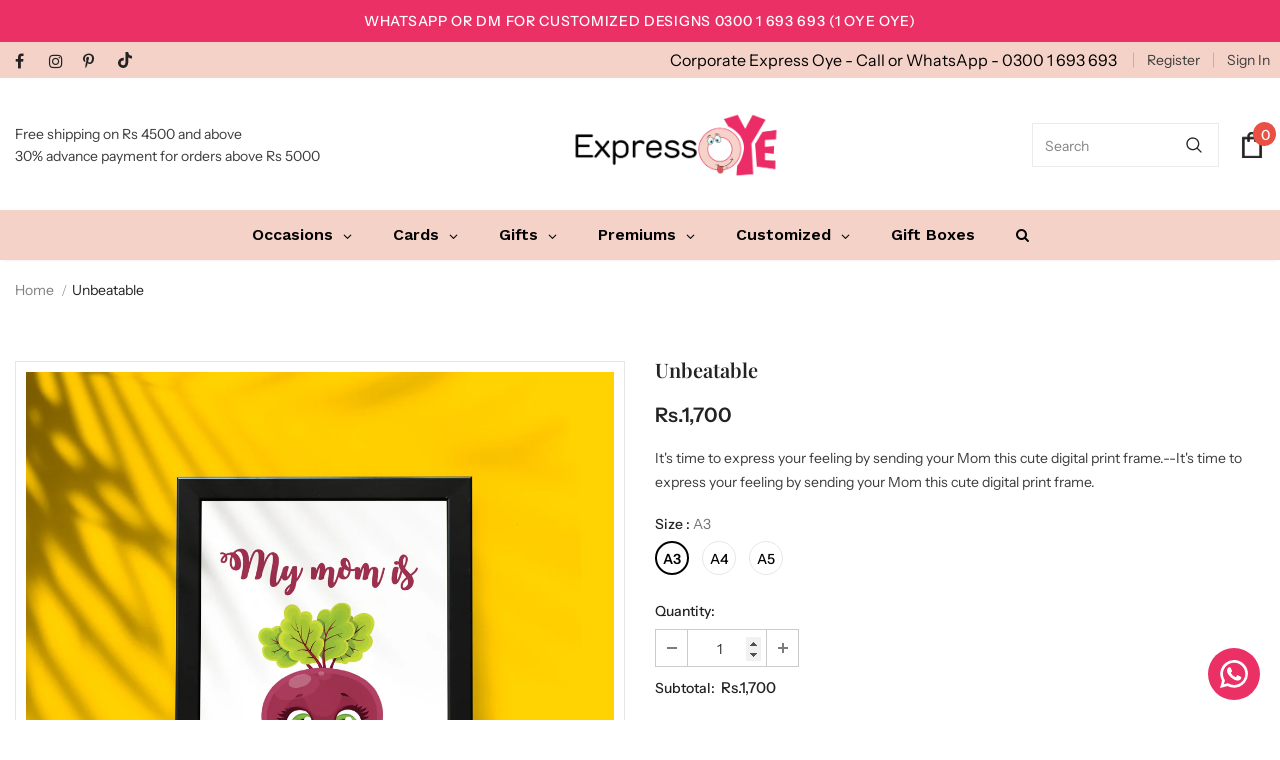

--- FILE ---
content_type: text/html; charset=UTF-8
request_url: https://inspon-cloud.com/dev-app/backend/api/api.php
body_size: 174
content:
{"product":{"title":"Unbeatable","featuredImage":{"id":"gid:\/\/shopify\/ProductImage\/34614367060212"},"options":[{"name":"Size","values":["A3","A4","A5"]}],"variants":[{"id":42068589084916,"option1":"A3","title":"A3","price":"1700.00"},{"id":42069358280948,"option1":"A4","title":"A4","price":"1450.00"},{"id":42069358313716,"option1":"A5","title":"A5","price":"1200.00"}]},"collection":[{"title":"Gifts"},{"title":"Mothers Day Occasion"},{"title":"Gifts - Wall Art"},{"title":"New Arrivals"},{"title":"Mothers Day Occasion Wall Arts"}]}